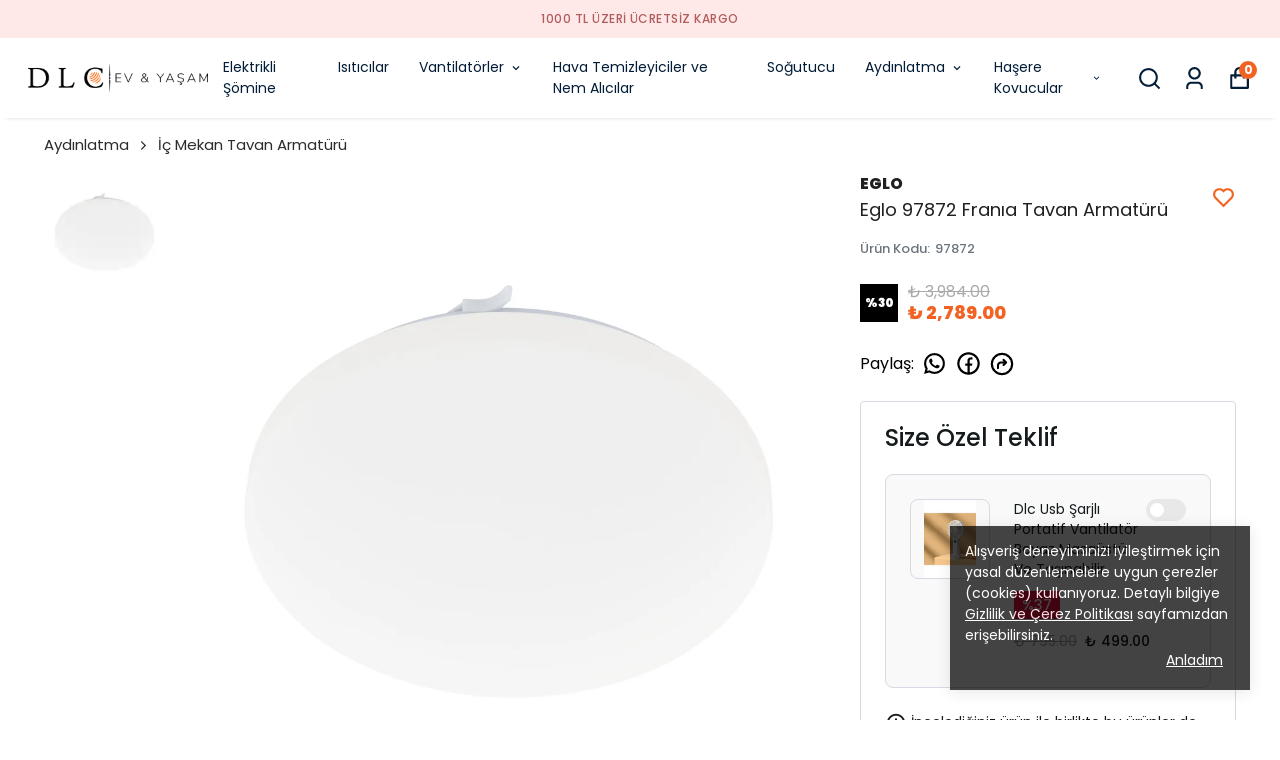

--- FILE ---
content_type: application/javascript; charset=utf-8
request_url: https://cdn.myikas.com/sf/v1/ba5af19e-5f8e-44ed-b366-d845fef05fd9/e24719c3-42a3-43ac-b2d1-03bc4a4c7e57/1768254357256/_next/static/chunks/pages/_app-dd2b04185c45d6a5.js
body_size: 10025
content:
(self.webpackChunk_N_E=self.webpackChunk_N_E||[]).push([[2888],{78e3:function(e,t,n){"use strict";var r;Object.defineProperty(t,"__esModule",{value:!0}),t.AmpStateContext=void 0;var o=((r=n(67294))&&r.__esModule?r:{default:r}).default.createContext({});t.AmpStateContext=o},9470:function(e,t){"use strict";Object.defineProperty(t,"__esModule",{value:!0}),t.isInAmpMode=function(){var e=arguments.length>0&&void 0!==arguments[0]?arguments[0]:{},t=e.ampFirst,n=void 0!==t&&t,r=e.hybrid,o=void 0!==r&&r,i=e.hasQuery,a=void 0!==i&&i;return n||o&&a}},72717:function(e,t,n){"use strict";n(930);Object.defineProperty(t,"__esModule",{value:!0}),t.defaultHead=l,t.default=void 0;var r,o=function(e){if(e&&e.__esModule)return e;if(null===e||"object"!==typeof e&&"function"!==typeof e)return{default:e};var t=c();if(t&&t.has(e))return t.get(e);var n={},r=Object.defineProperty&&Object.getOwnPropertyDescriptor;for(var o in e)if(Object.prototype.hasOwnProperty.call(e,o)){var i=r?Object.getOwnPropertyDescriptor(e,o):null;i&&(i.get||i.set)?Object.defineProperty(n,o,i):n[o]=e[o]}n.default=e,t&&t.set(e,n);return n}(n(67294)),i=(r=n(11585))&&r.__esModule?r:{default:r},a=n(78e3),s=n(15850),u=n(9470);n(99475);function c(){if("function"!==typeof WeakMap)return null;var e=new WeakMap;return c=function(){return e},e}function l(){var e=arguments.length>0&&void 0!==arguments[0]&&arguments[0],t=[o.default.createElement("meta",{charSet:"utf-8"})];return e||t.push(o.default.createElement("meta",{name:"viewport",content:"width=device-width"})),t}function f(e,t){return"string"===typeof t||"number"===typeof t?e:t.type===o.default.Fragment?e.concat(o.default.Children.toArray(t.props.children).reduce((function(e,t){return"string"===typeof t||"number"===typeof t?e:e.concat(t)}),[])):e.concat(t)}var d=["name","httpEquiv","charSet","itemProp"];function p(e,t){return e.reduce(f,[]).reverse().concat(l(t.inAmpMode).reverse()).filter(function(){var e=new Set,t=new Set,n=new Set,r={};return function(o){var i=!0,a=!1;if(o.key&&"number"!==typeof o.key&&o.key.indexOf("$")>0){a=!0;var s=o.key.slice(o.key.indexOf("$")+1);e.has(s)?i=!1:e.add(s)}switch(o.type){case"title":case"base":t.has(o.type)?i=!1:t.add(o.type);break;case"meta":for(var u=0,c=d.length;u<c;u++){var l=d[u];if(o.props.hasOwnProperty(l))if("charSet"===l)n.has(l)?i=!1:n.add(l);else{var f=o.props[l],p=r[l]||new Set;"name"===l&&a||!p.has(f)?(p.add(f),r[l]=p):i=!1}}}return i}}()).reverse().map((function(e,t){var n=e.key||t;return o.default.cloneElement(e,{key:n})}))}var g=function(e){var t=e.children,n=o.useContext(a.AmpStateContext),r=o.useContext(s.HeadManagerContext);return o.default.createElement(i.default,{reduceComponentsToState:p,headManager:r,inAmpMode:u.isInAmpMode(n)},t)};t.default=g,("function"===typeof t.default||"object"===typeof t.default&&null!==t.default)&&"undefined"===typeof t.default.__esModule&&(Object.defineProperty(t.default,"__esModule",{value:!0}),Object.assign(t.default,t),e.exports=t.default)},11585:function(e,t,n){"use strict";Object.defineProperty(t,"__esModule",{value:!0}),t.default=function(e){var t=e.headManager,n=e.reduceComponentsToState;function o(){if(t&&t.mountedInstances){var o=r.Children.toArray(t.mountedInstances).filter(Boolean);t.updateHead(n(o,e))}}if(i){var u;null==t||null==(u=t.mountedInstances)||u.add(e.children),o()}return a((function(){var n;return null==t||null==(n=t.mountedInstances)||n.add(e.children),function(){var n;null==t||null==(n=t.mountedInstances)||n.delete(e.children)}})),a((function(){return t&&(t._pendingUpdate=o),function(){t&&(t._pendingUpdate=o)}})),s((function(){return t&&t._pendingUpdate&&(t._pendingUpdate(),t._pendingUpdate=null),function(){t&&t._pendingUpdate&&(t._pendingUpdate(),t._pendingUpdate=null)}})),null};var r=function(e){if(e&&e.__esModule)return e;if(null===e||"object"!==typeof e&&"function"!==typeof e)return{default:e};var t=o();if(t&&t.has(e))return t.get(e);var n={},r=Object.defineProperty&&Object.getOwnPropertyDescriptor;for(var i in e)if(Object.prototype.hasOwnProperty.call(e,i)){var a=r?Object.getOwnPropertyDescriptor(e,i):null;a&&(a.get||a.set)?Object.defineProperty(n,i,a):n[i]=e[i]}n.default=e,t&&t.set(e,n);return n}(n(67294));function o(){if("function"!==typeof WeakMap)return null;var e=new WeakMap;return o=function(){return e},e}var i=!1,a=i?function(){}:r.useLayoutEffect,s=i?function(){}:r.useEffect},95616:function(e,t,n){"use strict";n.r(t),n.d(t,{default:function(){return p}});var r=n(59499),o=n(67294),i=n(9008),a=n.n(i),s=n(80100),u=JSON.parse('{"themeId":"57225e07-aa38-4d38-9688-f6730ee16143","storefrontId":"ba5af19e-5f8e-44ed-b366-d845fef05fd9","apiKey":"NDVhMzkyMWQtNTM3Yy00MWFjLWE1ZTEtMTZiMzM5ODQ2NTdj","themeSecret":"s_yhSfXlRLI2d4ed6le4o6alE8e21c60df5b0d42cc974416d402bea303","token":"eyJhbGciOiJIUzI1NiIsInR5cCI6IkpXVCJ9.eyJtIjoiNDVhMzkyMWQtNTM3Yy00MWFjLWE1ZTEtMTZiMzM5ODQ2NTdjIiwic2YiOiJiYTVhZjE5ZS01ZjhlLTQ0ZWQtYjM2Ni1kODQ1ZmVmMDVmZDkiLCJzZnQiOjEsInNsIjoiM2RhZTc1ZTItMmJjNi00YWRlLTg1NGMtZTAxZjY4MmZjNDBlIn0.ElVaCVt7CzaV_blYCexEjoSeae5gsPjdOTTo7oaYlkk"}'),c=(n(93456),n(29885),n(70148)),l=(n(98322),n(98745),n(30933),n(68770),n(38056),n(85893));function f(e,t){var n=Object.keys(e);if(Object.getOwnPropertySymbols){var r=Object.getOwnPropertySymbols(e);t&&(r=r.filter((function(t){return Object.getOwnPropertyDescriptor(e,t).enumerable}))),n.push.apply(n,r)}return n}function d(e){for(var t=1;t<arguments.length;t++){var n=null!=arguments[t]?arguments[t]:{};t%2?f(Object(n),!0).forEach((function(t){(0,r.Z)(e,t,n[t])})):Object.getOwnPropertyDescriptors?Object.defineProperties(e,Object.getOwnPropertyDescriptors(n)):f(Object(n)).forEach((function(t){Object.defineProperty(e,t,Object.getOwnPropertyDescriptor(n,t))}))}return e}s.Y.init(d(d({},u),{},{apiUrl:"https://api.myikas.com/api/sf/graphql",cdnUrl:"https://cdn.myikas.com/"}));var p=function(e){var t=e.Component,n=e.pageProps;return(0,l.jsxs)(o.Fragment,{children:[(0,l.jsx)(a(),{children:(0,l.jsx)("meta",{name:"viewport",content:"width=device-width, initial-scale=1.0, maximum-scale=1.0, user-scalable=no"})}),(0,l.jsx)(t,d({},n)),(0,l.jsx)(c.Ix,{})]})}},80100:function(e,t,n){"use strict";n.d(t,{Y:function(){return a}});var r,o,i=function(){return i=Object.assign||function(e){for(var t,n=1,r=arguments.length;n<r;n++)for(var o in t=arguments[n])Object.prototype.hasOwnProperty.call(t,o)&&(e[o]=t[o]);return e},i.apply(this,arguments)};!function(e){e.WAITING="WAITING",e.READY="READY"}(r||(r={})),function(e){e.B2B_STOREFRONT="B2B_STOREFRONT",e.STOREFRONT="STOREFRONT"}(o||(o={}));var a=function(){function e(){}return e.addObserver=function(t){var n=e.observers.find((function(e){return e.id===t.id}));n?n.callback=t.callback:e.observers.push(t),t.callback(e)},e.init=function(t){try{var n=["themeSecret"];Object.entries(t).forEach((function(t){var r=t[0],o=t[1];n.includes(r)||(e[r]=o)})),t.token&&(e.apiKey=t.token),this.notify()}catch(t){console.error(t)}},e.initFromAPI=function(e){return function(e,t,n,r){return new(n||(n=Promise))((function(o,i){function a(e){try{u(r.next(e))}catch(e){i(e)}}function s(e){try{u(r.throw(e))}catch(e){i(e)}}function u(e){var t;e.done?o(e.value):(t=e.value,t instanceof n?t:new n((function(e){e(t)}))).then(a,s)}u((r=r.apply(e,t||[])).next())}))}(this,void 0,void 0,(function(){return function(e,t){var n,r,o,i,a={label:0,sent:function(){if(1&o[0])throw o[1];return o[1]},trys:[],ops:[]};return i={next:s(0),throw:s(1),return:s(2)},"function"==typeof Symbol&&(i[Symbol.iterator]=function(){return this}),i;function s(i){return function(s){return function(i){if(n)throw new TypeError("Generator is already executing.");for(;a;)try{if(n=1,r&&(o=2&i[0]?r.return:i[0]?r.throw||((o=r.return)&&o.call(r),0):r.next)&&!(o=o.call(r,i[1])).done)return o;switch(r=0,o&&(i=[2&i[0],o.value]),i[0]){case 0:case 1:o=i;break;case 4:return a.label++,{value:i[1],done:!1};case 5:a.label++,r=i[1],i=[0];continue;case 7:i=a.ops.pop(),a.trys.pop();continue;default:if(!((o=(o=a.trys).length>0&&o[o.length-1])||6!==i[0]&&2!==i[0])){a=0;continue}if(3===i[0]&&(!o||i[1]>o[0]&&i[1]<o[3])){a.label=i[1];break}if(6===i[0]&&a.label<o[1]){a.label=o[1],o=i;break}if(o&&a.label<o[2]){a.label=o[2],a.ops.push(i);break}o[2]&&a.ops.pop(),a.trys.pop();continue}i=t.call(e,a)}catch(e){i=[6,e],r=0}finally{n=o=0}if(5&i[0])throw i[1];return{value:i[0]?i[1]:void 0,done:!0}}([i,s])}}}(this,(function(e){return[2]}))}))},e.getCurrentRouting=function(){return e.routings.find((function(t){return t.id===e.storefrontRoutingId}))},e.getCurrentLocale=function(){var t=e.getCurrentRouting();return(null==t?void 0:t.locale)||"en"},e.notify=function(){var e=this;this.observers.forEach((function(t){return t.callback(e)}))},e.isCustomerReviewEnabled=function(){var t=e.getCustomerReviewSettings();return!!t&&!t.customerPurchaseRequired},e.isCustomerReviewLoginRequired=function(){var t=e.getCustomerReviewSettings();return!t||t.customerLoginRequired},e.isBackInStockEnabled=function(){return!!e.getProductBackInStockSettings()},e.isCustomerLoginRequiredForBackInStock=function(){var t=e.getProductBackInStockSettings();return t&&t.customerLoginRequired},e.toJSON=function(){var e=i({},this);return delete e.observers,e},e.getThemeId=function(){return e.themeId},e.getApiUrl=function(){return e.apiUrl},e.getCdnUrl=function(){return e.cdnUrl},e.getApiKey=function(){return e.apiKey},e.getCustomerToken=function(){return e.customerToken},e.getStorefrontId=function(){return e.storefrontId},e.getStorefrontRoutingId=function(){return e.storefrontRoutingId},e.getStorefrontType=function(){return e.storefrontType},e.getStorefrontB2BSettings=function(){return e.storefrontB2BSettings},e.isB2BStorefront=function(){return e.storefrontType===o.B2B_STOREFRONT},e.getPriceListId=function(){return e.priceListId},e.getStockLocationIds=function(){return e.stockLocationIds},e.getLoginRequiredCallback=function(){return e.loginRequiredCallback},e.getDomain=function(){return e.domain},e.getStorefrontThemeId=function(){return e.storefrontThemeId},e.getSalesChannelId=function(){return e.salesChannelId},e.getRoutings=function(){return e.routings},e.getPaymentGateways=function(){return e.paymentGateways},e.getGtmId=function(){return e.gtmId},e.getFbpId=function(){return e.fbpId},e.getAnalytics4Id=function(){return e.analytics4Id},e.getUniversalAnalyticsId=function(){return e.universalAnalyticsId},e.getPickupStockLocationIds=function(){return e.pickUpStockLocationIds},e.getTiktokPixelId=function(){return e.tiktokPixelId},e.getFavicon=function(){return e.favicon},e.getStockPreference=function(){return e.stockPreference},e.getTranslations=function(){return e.translations},e.getStorefrontJSScripts=function(){return e.storefrontJSScripts},e.getHighPriorityStorefrontJSScripts=function(){return e.highPriorityStoreFrontJSScripts||[]},e.getCustomerReviewSettings=function(){return e.customerReviewSettings},e.getProductBackInStockSettings=function(){return e.productBackInStockSettings},e.getMerchantSettings=function(){return e.merchantSettings},e.getCurrentPageComponents=function(){return e.currentPageComponents},e.getIsEditor=function(){return e.isEditor},e.getSessionId=function(){return e.sessionId},e.getVisitorId=function(){return e.visitorId},e.getJourneyId=function(){return e.journeyId},e.getCustomerSettings=function(){return e.customerSettings},e.getMetaTemplates=function(){return e.metaTemplates},e.getDefaultCurrencyCode=function(){var t;return null===(t=e.getCurrentRouting())||void 0===t?void 0:t.currencyCode},e.getDefaultCurrencySymbol=function(){var t;return null===(t=e.getCurrentRouting())||void 0===t?void 0:t.currencySymbol},e.getCustom=function(){return this.custom},e.getIndexPageSeoSettings=function(){return e.indexPageSeoSettings},e.getStorefrontPopups=function(){return this.storefrontPopups},e.getLoyaltyPrograms=function(){return this.loyaltyPrograms},e.getIsLosslessImageEnabled=function(){var t;return null===(t=e.custom)||void 0===t?void 0:t.lossless},e.getPayWithIkasUrl=function(){return e.payWithIkasUrl},e.routings=[],e.paymentGateways=[],e.translations={},e.storefrontJSScripts=[],e.highPriorityStoreFrontJSScripts=[],e.isEditor=!1,e.observers=[],e}()},6840:function(e,t,n){(window.__NEXT_P=window.__NEXT_P||[]).push(["/_app",function(){return n(95616)}])},98745:function(){},98322:function(){},38056:function(){},68770:function(){},30933:function(){},93456:function(){},29885:function(){},9008:function(e,t,n){e.exports=n(72717)},70148:function(e,t,n){"use strict";n.d(t,{Ix:function(){return L},Am:function(){return q}});var r=n(67294);function o(e){var t,n,r="";if("string"==typeof e||"number"==typeof e)r+=e;else if("object"==typeof e)if(Array.isArray(e))for(t=0;t<e.length;t++)e[t]&&(n=o(e[t]))&&(r&&(r+=" "),r+=n);else for(t in e)e[t]&&(r&&(r+=" "),r+=t);return r}var i=function(){for(var e,t,n=0,r="";n<arguments.length;)(e=arguments[n++])&&(t=o(e))&&(r&&(r+=" "),r+=t);return r},a=n(73935);function s(){return s=Object.assign||function(e){for(var t=1;t<arguments.length;t++){var n=arguments[t];for(var r in n)Object.prototype.hasOwnProperty.call(n,r)&&(e[r]=n[r])}return e},s.apply(this,arguments)}function u(e,t){if(null==e)return{};var n,r,o={},i=Object.keys(e);for(r=0;r<i.length;r++)n=i[r],t.indexOf(n)>=0||(o[n]=e[n]);return o}function c(e){return"number"===typeof e&&!isNaN(e)}function l(e){return"boolean"===typeof e}function f(e){return"string"===typeof e}function d(e){return"function"===typeof e}function p(e){return f(e)||d(e)?e:null}function g(e){return 0===e||e}var m=!("undefined"===typeof window||!window.document||!window.document.createElement);function v(e){return(0,r.isValidElement)(e)||f(e)||d(e)||c(e)}var y={TOP_LEFT:"top-left",TOP_RIGHT:"top-right",TOP_CENTER:"top-center",BOTTOM_LEFT:"bottom-left",BOTTOM_RIGHT:"bottom-right",BOTTOM_CENTER:"bottom-center"},h={INFO:"info",SUCCESS:"success",WARNING:"warning",ERROR:"error",DEFAULT:"default"};function b(e){var t=e.enter,n=e.exit,o=e.appendPosition,i=void 0!==o&&o,a=e.collapse,s=void 0===a||a,u=e.collapseDuration,c=void 0===u?300:u;return function(e){var o=e.children,a=e.position,u=e.preventExitTransition,l=e.done,f=e.nodeRef,d=e.isIn,p=i?t+"--"+a:t,g=i?n+"--"+a:n,m=(0,r.useRef)(),v=(0,r.useRef)(0);function y(e){if(e.target===f.current){var t=f.current;t.dispatchEvent(new Event("d")),t.removeEventListener("animationend",y),t.removeEventListener("animationcancel",y),0===v.current&&(t.className=m.current)}}function h(){var e=f.current;e.removeEventListener("animationend",h),s?function(e,t,n){void 0===n&&(n=300);var r=e.scrollHeight,o=e.style;requestAnimationFrame((function(){o.minHeight="initial",o.height=r+"px",o.transition="all "+n+"ms",requestAnimationFrame((function(){o.height="0",o.padding="0",o.margin="0",setTimeout(t,n)}))}))}(e,l,c):l()}return(0,r.useLayoutEffect)((function(){!function(){var e=f.current;m.current=e.className,e.className+=" "+p,e.addEventListener("animationend",y),e.addEventListener("animationcancel",y)}()}),[]),(0,r.useEffect)((function(){d||(u?h():function(){v.current=1;var e=f.current;e.className+=" "+g,e.addEventListener("animationend",h)}())}),[d]),r.createElement(r.Fragment,null,o)}}var T={list:new Map,emitQueue:new Map,on:function(e,t){return this.list.has(e)||this.list.set(e,[]),this.list.get(e).push(t),this},off:function(e,t){if(t){var n=this.list.get(e).filter((function(e){return e!==t}));return this.list.set(e,n),this}return this.list.delete(e),this},cancelEmit:function(e){var t=this.emitQueue.get(e);return t&&(t.forEach(clearTimeout),this.emitQueue.delete(e)),this},emit:function(e){for(var t=this,n=arguments.length,r=new Array(n>1?n-1:0),o=1;o<n;o++)r[o-1]=arguments[o];this.list.has(e)&&this.list.get(e).forEach((function(n){var o=setTimeout((function(){n.apply(void 0,r)}),0);t.emitQueue.has(e)||t.emitQueue.set(e,[]),t.emitQueue.get(e).push(o)}))}},E=["delay","staleId"];function O(e){var t=(0,r.useReducer)((function(e){return e+1}),0)[1],n=(0,r.useState)([]),o=n[0],i=n[1],a=(0,r.useRef)(null),s=(0,r.useRef)(new Map).current,m=function(e){return-1!==o.indexOf(e)},y=(0,r.useRef)({toastKey:1,displayedToast:0,count:0,queue:[],props:e,containerId:null,isToastActive:m,getToast:function(e){return s.get(e)}}).current;function h(e){var t=e.containerId;!y.props.limit||t&&y.containerId!==t||(y.count-=y.queue.length,y.queue=[])}function b(e){i((function(t){return g(e)?t.filter((function(t){return t!==e})):[]}))}function O(){var e=y.queue.shift();C(e.toastContent,e.toastProps,e.staleId)}function I(e,n){var o=n.delay,i=n.staleId,m=u(n,E);if(v(e)&&!function(e){return!a.current||y.props.enableMultiContainer&&e.containerId!==y.props.containerId||s.has(e.toastId)&&null==e.updateId}(m)){var h=m.toastId,T=m.updateId,I=m.data,S=y.props,k=function(){return b(h)},_=null==T;_&&y.count++;var P,w,R={toastId:h,updateId:T,isLoading:m.isLoading,theme:m.theme||S.theme,icon:null!=m.icon?m.icon:S.icon,isIn:!1,key:m.key||y.toastKey++,type:m.type,closeToast:k,closeButton:m.closeButton,rtl:S.rtl,position:m.position||S.position,transition:m.transition||S.transition,className:p(m.className||S.toastClassName),bodyClassName:p(m.bodyClassName||S.bodyClassName),style:m.style||S.toastStyle,bodyStyle:m.bodyStyle||S.bodyStyle,onClick:m.onClick||S.onClick,pauseOnHover:l(m.pauseOnHover)?m.pauseOnHover:S.pauseOnHover,pauseOnFocusLoss:l(m.pauseOnFocusLoss)?m.pauseOnFocusLoss:S.pauseOnFocusLoss,draggable:l(m.draggable)?m.draggable:S.draggable,draggablePercent:m.draggablePercent||S.draggablePercent,draggableDirection:m.draggableDirection||S.draggableDirection,closeOnClick:l(m.closeOnClick)?m.closeOnClick:S.closeOnClick,progressClassName:p(m.progressClassName||S.progressClassName),progressStyle:m.progressStyle||S.progressStyle,autoClose:!m.isLoading&&(P=m.autoClose,w=S.autoClose,!1===P||c(P)&&P>0?P:w),hideProgressBar:l(m.hideProgressBar)?m.hideProgressBar:S.hideProgressBar,progress:m.progress,role:m.role||S.role,deleteToast:function(){s.delete(h);var e=y.queue.length;if(y.count=g(h)?y.count-1:y.count-y.displayedToast,y.count<0&&(y.count=0),e>0){var n=g(h)?1:y.props.limit;if(1===e||1===n)y.displayedToast++,O();else{var r=n>e?e:n;y.displayedToast=r;for(var o=0;o<r;o++)O()}}else t()}};d(m.onOpen)&&(R.onOpen=m.onOpen),d(m.onClose)&&(R.onClose=m.onClose),R.closeButton=S.closeButton,!1===m.closeButton||v(m.closeButton)?R.closeButton=m.closeButton:!0===m.closeButton&&(R.closeButton=!v(S.closeButton)||S.closeButton);var j=e;(0,r.isValidElement)(e)&&!f(e.type)?j=(0,r.cloneElement)(e,{closeToast:k,toastProps:R,data:I}):d(e)&&(j=e({closeToast:k,toastProps:R,data:I})),S.limit&&S.limit>0&&y.count>S.limit&&_?y.queue.push({toastContent:j,toastProps:R,staleId:i}):c(o)&&o>0?setTimeout((function(){C(j,R,i)}),o):C(j,R,i)}}function C(e,t,n){var r=t.toastId;n&&s.delete(n),s.set(r,{content:e,props:t}),i((function(e){return[].concat(e,[r]).filter((function(e){return e!==n}))}))}return(0,r.useEffect)((function(){return y.containerId=e.containerId,T.cancelEmit(3).on(0,I).on(1,(function(e){return a.current&&b(e)})).on(5,h).emit(2,y),function(){return T.emit(3,y)}}),[]),(0,r.useEffect)((function(){y.isToastActive=m,y.displayedToast=o.length,T.emit(4,o.length,e.containerId)}),[o]),(0,r.useEffect)((function(){y.props=e})),{getToastToRender:function(t){var n=new Map,r=Array.from(s.values());return e.newestOnTop&&r.reverse(),r.forEach((function(e){var t=e.props.position;n.has(t)||n.set(t,[]),n.get(t).push(e)})),Array.from(n,(function(e){return t(e[0],e[1])}))},containerRef:a,isToastActive:m}}function I(e){return e.targetTouches&&e.targetTouches.length>=1?e.targetTouches[0].clientX:e.clientX}function C(e){return e.targetTouches&&e.targetTouches.length>=1?e.targetTouches[0].clientY:e.clientY}function S(e){var t=(0,r.useState)(!1),n=t[0],o=t[1],i=(0,r.useState)(!1),a=i[0],s=i[1],u=(0,r.useRef)(null),c=(0,r.useRef)({start:0,x:0,y:0,delta:0,removalDistance:0,canCloseOnClick:!0,canDrag:!1,boundingRect:null,didMove:!1}).current,l=(0,r.useRef)(e),f=e.autoClose,p=e.pauseOnHover,g=e.closeToast,m=e.onClick,v=e.closeOnClick;function y(t){if(e.draggable){c.didMove=!1,document.addEventListener("mousemove",E),document.addEventListener("mouseup",O),document.addEventListener("touchmove",E),document.addEventListener("touchend",O);var n=u.current;c.canCloseOnClick=!0,c.canDrag=!0,c.boundingRect=n.getBoundingClientRect(),n.style.transition="",c.x=I(t.nativeEvent),c.y=C(t.nativeEvent),"x"===e.draggableDirection?(c.start=c.x,c.removalDistance=n.offsetWidth*(e.draggablePercent/100)):(c.start=c.y,c.removalDistance=n.offsetHeight*(80===e.draggablePercent?1.5*e.draggablePercent:e.draggablePercent/100))}}function h(){if(c.boundingRect){var t=c.boundingRect,n=t.top,r=t.bottom,o=t.left,i=t.right;e.pauseOnHover&&c.x>=o&&c.x<=i&&c.y>=n&&c.y<=r?T():b()}}function b(){o(!0)}function T(){o(!1)}function E(t){var r=u.current;c.canDrag&&r&&(c.didMove=!0,n&&T(),c.x=I(t),c.y=C(t),"x"===e.draggableDirection?c.delta=c.x-c.start:c.delta=c.y-c.start,c.start!==c.x&&(c.canCloseOnClick=!1),r.style.transform="translate"+e.draggableDirection+"("+c.delta+"px)",r.style.opacity=""+(1-Math.abs(c.delta/c.removalDistance)))}function O(){document.removeEventListener("mousemove",E),document.removeEventListener("mouseup",O),document.removeEventListener("touchmove",E),document.removeEventListener("touchend",O);var t=u.current;if(c.canDrag&&c.didMove&&t){if(c.canDrag=!1,Math.abs(c.delta)>c.removalDistance)return s(!0),void e.closeToast();t.style.transition="transform 0.2s, opacity 0.2s",t.style.transform="translate"+e.draggableDirection+"(0)",t.style.opacity="1"}}(0,r.useEffect)((function(){l.current=e})),(0,r.useEffect)((function(){return u.current&&u.current.addEventListener("d",b,{once:!0}),d(e.onOpen)&&e.onOpen((0,r.isValidElement)(e.children)&&e.children.props),function(){var e=l.current;d(e.onClose)&&e.onClose((0,r.isValidElement)(e.children)&&e.children.props)}}),[]),(0,r.useEffect)((function(){return e.pauseOnFocusLoss&&function(){document.hasFocus()||T();window.addEventListener("focus",b),window.addEventListener("blur",T)}(),function(){e.pauseOnFocusLoss&&(window.removeEventListener("focus",b),window.removeEventListener("blur",T))}}),[e.pauseOnFocusLoss]);var S={onMouseDown:y,onTouchStart:y,onMouseUp:h,onTouchEnd:h};return f&&p&&(S.onMouseEnter=T,S.onMouseLeave=b),v&&(S.onClick=function(e){m&&m(e),c.canCloseOnClick&&g()}),{playToast:b,pauseToast:T,isRunning:n,preventExitTransition:a,toastRef:u,eventHandlers:S}}function k(e){var t=e.closeToast,n=e.theme,o=e.ariaLabel,i=void 0===o?"close":o;return(0,r.createElement)("button",{className:"Toastify__close-button Toastify__close-button--"+n,type:"button",onClick:function(e){e.stopPropagation(),t(e)},"aria-label":i},(0,r.createElement)("svg",{"aria-hidden":"true",viewBox:"0 0 14 16"},(0,r.createElement)("path",{fillRule:"evenodd",d:"M7.71 8.23l3.75 3.75-1.48 1.48-3.75-3.75-3.75 3.75L1 11.98l3.75-3.75L1 4.48 2.48 3l3.75 3.75L9.98 3l1.48 1.48-3.75 3.75z"})))}function _(e){var t,n,o=e.delay,a=e.isRunning,u=e.closeToast,c=e.type,l=e.hide,f=e.className,p=e.style,g=e.controlledProgress,m=e.progress,v=e.rtl,y=e.isIn,h=e.theme,b=s({},p,{animationDuration:o+"ms",animationPlayState:a?"running":"paused",opacity:l?0:1});g&&(b.transform="scaleX("+m+")");var T=i("Toastify__progress-bar",g?"Toastify__progress-bar--controlled":"Toastify__progress-bar--animated","Toastify__progress-bar-theme--"+h,"Toastify__progress-bar--"+c,((t={})["Toastify__progress-bar--rtl"]=v,t)),E=d(f)?f({rtl:v,type:c,defaultClassName:T}):i(T,f),O=((n={})[g&&m>=1?"onTransitionEnd":"onAnimationEnd"]=g&&m<1?null:function(){y&&u()},n);return(0,r.createElement)("div",Object.assign({role:"progressbar","aria-hidden":l?"true":"false","aria-label":"notification timer",className:E,style:b},O))}_.defaultProps={type:h.DEFAULT,hide:!1};var P=["theme","type"],w=function(e){var t=e.theme,n=e.type,o=u(e,P);return(0,r.createElement)("svg",Object.assign({viewBox:"0 0 24 24",width:"100%",height:"100%",fill:"colored"===t?"currentColor":"var(--toastify-icon-color-"+n+")"},o))};var R={info:function(e){return(0,r.createElement)(w,Object.assign({},e),(0,r.createElement)("path",{d:"M12 0a12 12 0 1012 12A12.013 12.013 0 0012 0zm.25 5a1.5 1.5 0 11-1.5 1.5 1.5 1.5 0 011.5-1.5zm2.25 13.5h-4a1 1 0 010-2h.75a.25.25 0 00.25-.25v-4.5a.25.25 0 00-.25-.25h-.75a1 1 0 010-2h1a2 2 0 012 2v4.75a.25.25 0 00.25.25h.75a1 1 0 110 2z"}))},warning:function(e){return(0,r.createElement)(w,Object.assign({},e),(0,r.createElement)("path",{d:"M23.32 17.191L15.438 2.184C14.728.833 13.416 0 11.996 0c-1.42 0-2.733.833-3.443 2.184L.533 17.448a4.744 4.744 0 000 4.368C1.243 23.167 2.555 24 3.975 24h16.05C22.22 24 24 22.044 24 19.632c0-.904-.251-1.746-.68-2.44zm-9.622 1.46c0 1.033-.724 1.823-1.698 1.823s-1.698-.79-1.698-1.822v-.043c0-1.028.724-1.822 1.698-1.822s1.698.79 1.698 1.822v.043zm.039-12.285l-.84 8.06c-.057.581-.408.943-.897.943-.49 0-.84-.367-.896-.942l-.84-8.065c-.057-.624.25-1.095.779-1.095h1.91c.528.005.84.476.784 1.1z"}))},success:function(e){return(0,r.createElement)(w,Object.assign({},e),(0,r.createElement)("path",{d:"M12 0a12 12 0 1012 12A12.014 12.014 0 0012 0zm6.927 8.2l-6.845 9.289a1.011 1.011 0 01-1.43.188l-4.888-3.908a1 1 0 111.25-1.562l4.076 3.261 6.227-8.451a1 1 0 111.61 1.183z"}))},error:function(e){return(0,r.createElement)(w,Object.assign({},e),(0,r.createElement)("path",{d:"M11.983 0a12.206 12.206 0 00-8.51 3.653A11.8 11.8 0 000 12.207 11.779 11.779 0 0011.8 24h.214A12.111 12.111 0 0024 11.791 11.766 11.766 0 0011.983 0zM10.5 16.542a1.476 1.476 0 011.449-1.53h.027a1.527 1.527 0 011.523 1.47 1.475 1.475 0 01-1.449 1.53h-.027a1.529 1.529 0 01-1.523-1.47zM11 12.5v-6a1 1 0 012 0v6a1 1 0 11-2 0z"}))},spinner:function(){return(0,r.createElement)("div",{className:"Toastify__spinner"})}},j=function(e){var t,n,o=S(e),a=o.isRunning,s=o.preventExitTransition,u=o.toastRef,c=o.eventHandlers,l=e.closeButton,p=e.children,g=e.autoClose,m=e.onClick,v=e.type,y=e.hideProgressBar,h=e.closeToast,b=e.transition,T=e.position,E=e.className,O=e.style,I=e.bodyClassName,C=e.bodyStyle,k=e.progressClassName,P=e.progressStyle,w=e.updateId,j=e.role,M=e.progress,L=e.rtl,N=e.toastId,x=e.deleteToast,B=e.isIn,A=e.isLoading,D=e.icon,F=e.theme,U=i("Toastify__toast","Toastify__toast-theme--"+F,"Toastify__toast--"+v,((t={})["Toastify__toast--rtl"]=L,t)),z=d(E)?E({rtl:L,position:T,type:v,defaultClassName:U}):i(U,E),W=!!M,H=R[v],Z={theme:F,type:v},q=H&&H(Z);return!1===D?q=void 0:d(D)?q=D(Z):(0,r.isValidElement)(D)?q=(0,r.cloneElement)(D,Z):f(D)?q=D:A&&(q=R.spinner()),(0,r.createElement)(b,{isIn:B,done:x,position:T,preventExitTransition:s,nodeRef:u},(0,r.createElement)("div",Object.assign({id:N,onClick:m,className:z},c,{style:O,ref:u}),(0,r.createElement)("div",Object.assign({},B&&{role:j},{className:d(I)?I({type:v}):i("Toastify__toast-body",I),style:C}),q&&(0,r.createElement)("div",{className:i("Toastify__toast-icon",(n={},n["Toastify--animate-icon Toastify__zoom-enter"]=!A,n))},q),(0,r.createElement)("div",null,p)),function(e){if(e){var t={closeToast:h,type:v,theme:F};return d(e)?e(t):(0,r.isValidElement)(e)?(0,r.cloneElement)(e,t):void 0}}(l),(g||W)&&(0,r.createElement)(_,Object.assign({},w&&!W?{key:"pb-"+w}:{},{rtl:L,theme:F,delay:g,isRunning:a,isIn:B,closeToast:h,hide:y,type:v,style:P,className:k,controlledProgress:W,progress:M}))))},M=b({enter:"Toastify--animate Toastify__bounce-enter",exit:"Toastify--animate Toastify__bounce-exit",appendPosition:!0}),L=function(e){var t=O(e),n=t.getToastToRender,o=t.containerRef,a=t.isToastActive,u=e.className,c=e.style,l=e.rtl,f=e.containerId;function g(e){var t,n=i("Toastify__toast-container","Toastify__toast-container--"+e,((t={})["Toastify__toast-container--rtl"]=l,t));return d(u)?u({position:e,rtl:l,defaultClassName:n}):i(n,p(u))}return(0,r.createElement)("div",{ref:o,className:"Toastify",id:f},n((function(e,t){var n=t.length?s({},c):s({},c,{pointerEvents:"none"});return(0,r.createElement)("div",{className:g(e),style:n,key:"container-"+e},t.map((function(e){var t=e.content,n=e.props;return(0,r.createElement)(j,Object.assign({},n,{isIn:a(n.toastId),key:"toast-"+n.key,closeButton:!0===n.closeButton?k:n.closeButton}),t)})))})))};L.defaultProps={position:y.TOP_RIGHT,transition:M,rtl:!1,autoClose:5e3,hideProgressBar:!1,closeButton:k,pauseOnHover:!0,pauseOnFocusLoss:!0,closeOnClick:!0,newestOnTop:!1,draggable:!0,draggablePercent:80,draggableDirection:"x",role:"alert",theme:"light"};var N,x,B,A=new Map,D=[],F=!1;function U(){return Math.random().toString(36).substring(2,9)}function z(e){return e&&(f(e.toastId)||c(e.toastId))?e.toastId:U()}function W(e,t){return A.size>0?T.emit(0,e,t):(D.push({content:e,options:t}),F&&m&&(F=!1,x=document.createElement("div"),document.body.appendChild(x),(0,a.render)((0,r.createElement)(L,Object.assign({},B)),x))),t.toastId}function H(e,t){return s({},t,{type:t&&t.type||e,toastId:z(t)})}function Z(e){return function(t,n){return W(t,H(e,n))}}function q(e,t){return W(e,H(h.DEFAULT,t))}q.loading=function(e,t){return W(e,H(h.DEFAULT,s({isLoading:!0,autoClose:!1,closeOnClick:!1,closeButton:!1,draggable:!1},t)))},q.promise=function(e,t,n){var r,o=t.pending,i=t.error,a=t.success;o&&(r=f(o)?q.loading(o,n):q.loading(o.render,s({},n,o)));var u={isLoading:null,autoClose:null,closeOnClick:null,closeButton:null,draggable:null},c=function(e,t,o){if(null!=t){var i=s({type:e},u,n,{data:o}),a=f(t)?{render:t}:t;return r?q.update(r,s({},i,a)):q(a.render,s({},i,a)),o}q.dismiss(r)},l=d(e)?e():e;return l.then((function(e){return c("success",a,e)})).catch((function(e){return c("error",i,e)})),l},q.success=Z(h.SUCCESS),q.info=Z(h.INFO),q.error=Z(h.ERROR),q.warning=Z(h.WARNING),q.warn=q.warning,q.dark=function(e,t){return W(e,H(h.DEFAULT,s({theme:"dark"},t)))},q.dismiss=function(e){return T.emit(1,e)},q.clearWaitingQueue=function(e){return void 0===e&&(e={}),T.emit(5,e)},q.isActive=function(e){var t=!1;return A.forEach((function(n){n.isToastActive&&n.isToastActive(e)&&(t=!0)})),t},q.update=function(e,t){void 0===t&&(t={}),setTimeout((function(){var n=function(e,t){var n=t.containerId,r=A.get(n||N);return r?r.getToast(e):null}(e,t);if(n){var r=n.props,o=n.content,i=s({},r,t,{toastId:t.toastId||e,updateId:U()});i.toastId!==e&&(i.staleId=e);var a=i.render||o;delete i.render,W(a,i)}}),0)},q.done=function(e){q.update(e,{progress:1})},q.onChange=function(e){return d(e)&&T.on(4,e),function(){d(e)&&T.off(4,e)}},q.configure=function(e){void 0===e&&(e={}),F=!0,B=e},q.POSITION=y,q.TYPE=h,T.on(2,(function(e){N=e.containerId||e,A.set(N,e),D.forEach((function(e){T.emit(0,e.content,e.options)})),D=[]})).on(3,(function(e){A.delete(e.containerId||e),0===A.size&&T.off(0).off(1).off(5),m&&x&&document.body.removeChild(x)}))},59499:function(e,t,n){"use strict";function r(e,t,n){return t in e?Object.defineProperty(e,t,{value:n,enumerable:!0,configurable:!0,writable:!0}):e[t]=n,e}n.d(t,{Z:function(){return r}})}},function(e){var t=function(t){return e(e.s=t)};e.O(0,[9774,179],(function(){return t(6840),t(69898)}));var n=e.O();_N_E=n}]);